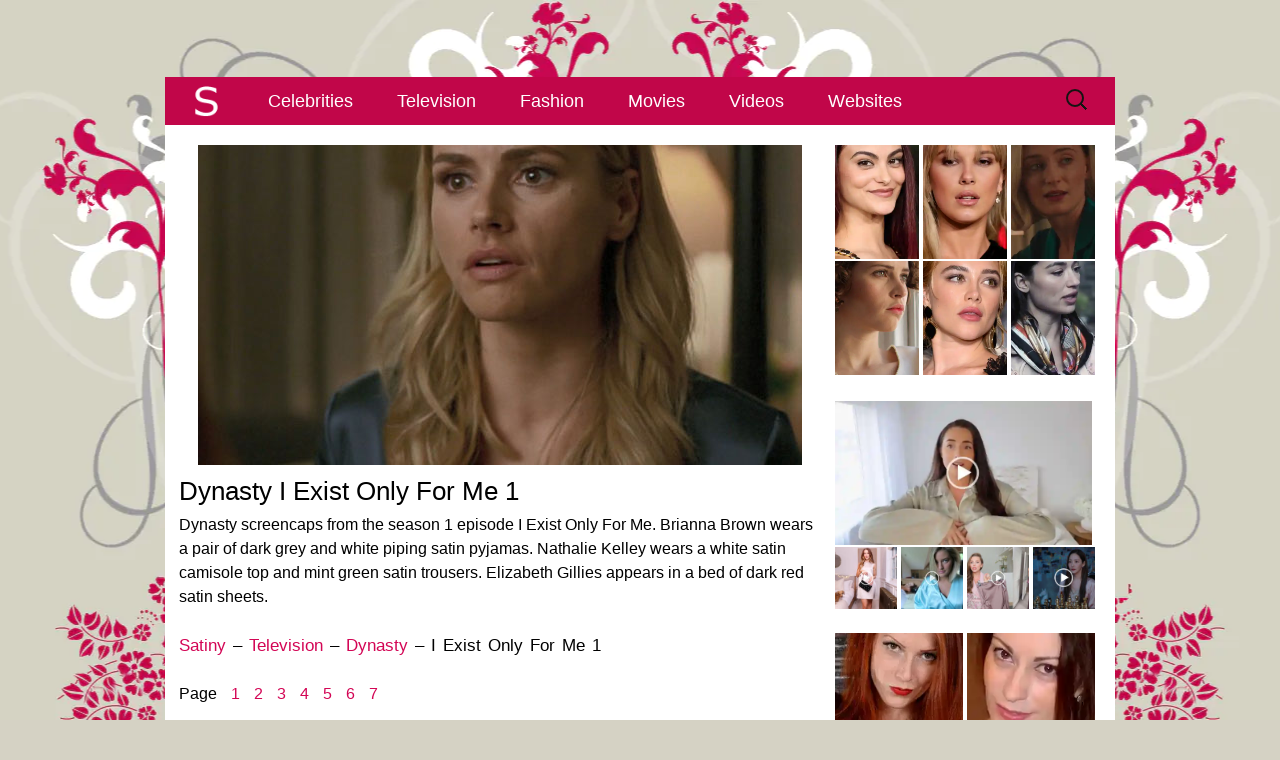

--- FILE ---
content_type: text/html; charset=UTF-8
request_url: https://www.satiny.org/television/dynasty/i-exist-only-for-me-1/
body_size: 7399
content:
<!DOCTYPE html><html lang=en-GB><head><meta charset="UTF-8"><meta name="viewport" content="width=device-width, initial-scale=1.0"><title>Dynasty I Exist Only For Me 1 - Satiny.org</title><link rel=profile href=http://gmpg.org/xfn/11><meta name='robots' content='index, follow, max-image-preview:large, max-snippet:-1, max-video-preview:-1'><meta name="description" content="Dynasty I Exist Only For Me episode screencaps. Brianna Brown wears satin pyjamas. Nathalie Kelley appears in a satin camilsole top and trousers."><link rel=canonical href=https://www.satiny.org/television/dynasty/i-exist-only-for-me-1/ ><meta property="og:locale" content="en_GB"><meta property="og:type" content="article"><meta property="og:title" content="Dynasty I Exist Only For Me 1 - Satiny.org"><meta property="og:description" content="Dynasty I Exist Only For Me episode screencaps. Brianna Brown wears satin pyjamas. Nathalie Kelley appears in a satin camilsole top and trousers."><meta property="og:url" content="https://www.satiny.org/television/dynasty/i-exist-only-for-me-1/"><meta property="og:site_name" content="Satiny.org"><meta property="article:modified_time" content="2018-07-17T10:05:06+00:00"><meta property="og:image" content="https://www.satiny.org/media/2018/07/Dynasty-I-Exist-Only-For-Me.jpg"><meta property="og:image:width" content="604"><meta property="og:image:height" content="320"><meta property="og:image:type" content="image/jpeg"><meta name="twitter:card" content="summary_large_image"> <script type=application/ld+json class=yoast-schema-graph>{"@context":"https://schema.org","@graph":[{"@type":"WebPage","@id":"https://www.satiny.org/television/dynasty/i-exist-only-for-me-1/","url":"https://www.satiny.org/television/dynasty/i-exist-only-for-me-1/","name":"Dynasty I Exist Only For Me 1 - Satiny.org","isPartOf":{"@id":"https://www.satiny.org/#website"},"primaryImageOfPage":{"@id":"https://www.satiny.org/television/dynasty/i-exist-only-for-me-1/#primaryimage"},"image":{"@id":"https://www.satiny.org/television/dynasty/i-exist-only-for-me-1/#primaryimage"},"thumbnailUrl":"https://www.satiny.org/media/2018/07/Dynasty-I-Exist-Only-For-Me.jpg","datePublished":"2018-07-17T09:33:37+00:00","dateModified":"2018-07-17T10:05:06+00:00","description":"Dynasty I Exist Only For Me episode screencaps. Brianna Brown wears satin pyjamas. Nathalie Kelley appears in a satin camilsole top and trousers.","breadcrumb":{"@id":"https://www.satiny.org/television/dynasty/i-exist-only-for-me-1/#breadcrumb"},"inLanguage":"en-GB","potentialAction":[{"@type":"ReadAction","target":["https://www.satiny.org/television/dynasty/i-exist-only-for-me-1/"]}]},{"@type":"ImageObject","inLanguage":"en-GB","@id":"https://www.satiny.org/television/dynasty/i-exist-only-for-me-1/#primaryimage","url":"https://www.satiny.org/media/2018/07/Dynasty-I-Exist-Only-For-Me.jpg","contentUrl":"https://www.satiny.org/media/2018/07/Dynasty-I-Exist-Only-For-Me.jpg","width":604,"height":320,"caption":"Dynasty I Exist Only For Me"},{"@type":"BreadcrumbList","@id":"https://www.satiny.org/television/dynasty/i-exist-only-for-me-1/#breadcrumb","itemListElement":[{"@type":"ListItem","position":1,"name":"Home","item":"https://www.satiny.org/"},{"@type":"ListItem","position":2,"name":"Satin Television","item":"https://www.satiny.org/television/"},{"@type":"ListItem","position":3,"name":"Dynasty","item":"https://www.satiny.org/television/dynasty/"},{"@type":"ListItem","position":4,"name":"Dynasty I Exist Only For Me 1"}]},{"@type":"WebSite","@id":"https://www.satiny.org/#website","url":"https://www.satiny.org/","name":"Satiny.org","description":"Breathtaking satin","potentialAction":[{"@type":"SearchAction","target":{"@type":"EntryPoint","urlTemplate":"https://www.satiny.org/?s={search_term_string}"},"query-input":{"@type":"PropertyValueSpecification","valueRequired":true,"valueName":"search_term_string"}}],"inLanguage":"en-GB"}]}</script> <link rel=alternate type=application/rss+xml title="Satiny.org &raquo; Feed" href=https://www.satiny.org/feed/ ><style id=wp-img-auto-sizes-contain-inline-css>img:is([sizes=auto i],[sizes^="auto," i]){contain-intrinsic-size:3000px 1500px}</style><link rel=stylesheet href=https://www.satiny.org/wp-content/cache/minify/47e17.css media=all> <script src=https://www.satiny.org/wp-content/cache/minify/d52ed.js defer></script> <link rel=https://api.w.org/ href=https://www.satiny.org/wp-json/ ><link rel=alternate title=JSON type=application/json href=https://www.satiny.org/wp-json/wp/v2/pages/25512><link rel=icon href=https://www.satiny.org/media/2016/09/cropped-Satiny-Site-Icon-1-32x32.png sizes=32x32><link rel=icon href=https://www.satiny.org/media/2016/09/cropped-Satiny-Site-Icon-1-192x192.png sizes=192x192><link rel=apple-touch-icon href=https://www.satiny.org/media/2016/09/cropped-Satiny-Site-Icon-1-180x180.png><meta name="msapplication-TileImage" content="https://www.satiny.org/media/2016/09/cropped-Satiny-Site-Icon-1-270x270.png"><style id=global-styles-inline-css>/*<![CDATA[*/:root{--wp--preset--aspect-ratio--square:1;--wp--preset--aspect-ratio--4-3:4/3;--wp--preset--aspect-ratio--3-4:3/4;--wp--preset--aspect-ratio--3-2:3/2;--wp--preset--aspect-ratio--2-3:2/3;--wp--preset--aspect-ratio--16-9:16/9;--wp--preset--aspect-ratio--9-16:9/16;--wp--preset--color--black:#000;--wp--preset--color--cyan-bluish-gray:#abb8c3;--wp--preset--color--white:#fff;--wp--preset--color--pale-pink:#f78da7;--wp--preset--color--vivid-red:#cf2e2e;--wp--preset--color--luminous-vivid-orange:#ff6900;--wp--preset--color--luminous-vivid-amber:#fcb900;--wp--preset--color--light-green-cyan:#7bdcb5;--wp--preset--color--vivid-green-cyan:#00d084;--wp--preset--color--pale-cyan-blue:#8ed1fc;--wp--preset--color--vivid-cyan-blue:#0693e3;--wp--preset--color--vivid-purple:#9b51e0;--wp--preset--gradient--vivid-cyan-blue-to-vivid-purple:linear-gradient(135deg,rgb(6,147,227) 0%,rgb(155,81,224) 100%);--wp--preset--gradient--light-green-cyan-to-vivid-green-cyan:linear-gradient(135deg,rgb(122,220,180) 0%,rgb(0,208,130) 100%);--wp--preset--gradient--luminous-vivid-amber-to-luminous-vivid-orange:linear-gradient(135deg,rgb(252,185,0) 0%,rgb(255,105,0) 100%);--wp--preset--gradient--luminous-vivid-orange-to-vivid-red:linear-gradient(135deg,rgb(255,105,0) 0%,rgb(207,46,46) 100%);--wp--preset--gradient--very-light-gray-to-cyan-bluish-gray:linear-gradient(135deg,rgb(238,238,238) 0%,rgb(169,184,195) 100%);--wp--preset--gradient--cool-to-warm-spectrum:linear-gradient(135deg,rgb(74,234,220) 0%,rgb(151,120,209) 20%,rgb(207,42,186) 40%,rgb(238,44,130) 60%,rgb(251,105,98) 80%,rgb(254,248,76) 100%);--wp--preset--gradient--blush-light-purple:linear-gradient(135deg,rgb(255,206,236) 0%,rgb(152,150,240) 100%);--wp--preset--gradient--blush-bordeaux:linear-gradient(135deg,rgb(254,205,165) 0%,rgb(254,45,45) 50%,rgb(107,0,62) 100%);--wp--preset--gradient--luminous-dusk:linear-gradient(135deg,rgb(255,203,112) 0%,rgb(199,81,192) 50%,rgb(65,88,208) 100%);--wp--preset--gradient--pale-ocean:linear-gradient(135deg,rgb(255,245,203) 0%,rgb(182,227,212) 50%,rgb(51,167,181) 100%);--wp--preset--gradient--electric-grass:linear-gradient(135deg,rgb(202,248,128) 0%,rgb(113,206,126) 100%);--wp--preset--gradient--midnight:linear-gradient(135deg,rgb(2,3,129) 0%,rgb(40,116,252) 100%);--wp--preset--font-size--small:13px;--wp--preset--font-size--medium:20px;--wp--preset--font-size--large:36px;--wp--preset--font-size--x-large:42px;--wp--preset--spacing--20:0.44rem;--wp--preset--spacing--30:0.67rem;--wp--preset--spacing--40:1rem;--wp--preset--spacing--50:1.5rem;--wp--preset--spacing--60:2.25rem;--wp--preset--spacing--70:3.38rem;--wp--preset--spacing--80:5.06rem;--wp--preset--shadow--natural:6px 6px 9px rgba(0, 0, 0, 0.2);--wp--preset--shadow--deep:12px 12px 50px rgba(0, 0, 0, 0.4);--wp--preset--shadow--sharp:6px 6px 0px rgba(0, 0, 0, 0.2);--wp--preset--shadow--outlined:6px 6px 0px -3px rgb(255, 255, 255), 6px 6px rgb(0, 0, 0);--wp--preset--shadow--crisp:6px 6px 0px rgb(0, 0, 0)}:where(.is-layout-flex){gap:0.5em}:where(.is-layout-grid){gap:0.5em}body .is-layout-flex{display:flex}.is-layout-flex{flex-wrap:wrap;align-items:center}.is-layout-flex>:is(*,div){margin:0}body .is-layout-grid{display:grid}.is-layout-grid>:is(*,div){margin:0}:where(.wp-block-columns.is-layout-flex){gap:2em}:where(.wp-block-columns.is-layout-grid){gap:2em}:where(.wp-block-post-template.is-layout-flex){gap:1.25em}:where(.wp-block-post-template.is-layout-grid){gap:1.25em}.has-black-color{color:var(--wp--preset--color--black) !important}.has-cyan-bluish-gray-color{color:var(--wp--preset--color--cyan-bluish-gray) !important}.has-white-color{color:var(--wp--preset--color--white) !important}.has-pale-pink-color{color:var(--wp--preset--color--pale-pink) !important}.has-vivid-red-color{color:var(--wp--preset--color--vivid-red) !important}.has-luminous-vivid-orange-color{color:var(--wp--preset--color--luminous-vivid-orange) !important}.has-luminous-vivid-amber-color{color:var(--wp--preset--color--luminous-vivid-amber) !important}.has-light-green-cyan-color{color:var(--wp--preset--color--light-green-cyan) !important}.has-vivid-green-cyan-color{color:var(--wp--preset--color--vivid-green-cyan) !important}.has-pale-cyan-blue-color{color:var(--wp--preset--color--pale-cyan-blue) !important}.has-vivid-cyan-blue-color{color:var(--wp--preset--color--vivid-cyan-blue) !important}.has-vivid-purple-color{color:var(--wp--preset--color--vivid-purple) !important}.has-black-background-color{background-color:var(--wp--preset--color--black) !important}.has-cyan-bluish-gray-background-color{background-color:var(--wp--preset--color--cyan-bluish-gray) !important}.has-white-background-color{background-color:var(--wp--preset--color--white) !important}.has-pale-pink-background-color{background-color:var(--wp--preset--color--pale-pink) !important}.has-vivid-red-background-color{background-color:var(--wp--preset--color--vivid-red) !important}.has-luminous-vivid-orange-background-color{background-color:var(--wp--preset--color--luminous-vivid-orange) !important}.has-luminous-vivid-amber-background-color{background-color:var(--wp--preset--color--luminous-vivid-amber) !important}.has-light-green-cyan-background-color{background-color:var(--wp--preset--color--light-green-cyan) !important}.has-vivid-green-cyan-background-color{background-color:var(--wp--preset--color--vivid-green-cyan) !important}.has-pale-cyan-blue-background-color{background-color:var(--wp--preset--color--pale-cyan-blue) !important}.has-vivid-cyan-blue-background-color{background-color:var(--wp--preset--color--vivid-cyan-blue) !important}.has-vivid-purple-background-color{background-color:var(--wp--preset--color--vivid-purple) !important}.has-black-border-color{border-color:var(--wp--preset--color--black) !important}.has-cyan-bluish-gray-border-color{border-color:var(--wp--preset--color--cyan-bluish-gray) !important}.has-white-border-color{border-color:var(--wp--preset--color--white) !important}.has-pale-pink-border-color{border-color:var(--wp--preset--color--pale-pink) !important}.has-vivid-red-border-color{border-color:var(--wp--preset--color--vivid-red) !important}.has-luminous-vivid-orange-border-color{border-color:var(--wp--preset--color--luminous-vivid-orange) !important}.has-luminous-vivid-amber-border-color{border-color:var(--wp--preset--color--luminous-vivid-amber) !important}.has-light-green-cyan-border-color{border-color:var(--wp--preset--color--light-green-cyan) !important}.has-vivid-green-cyan-border-color{border-color:var(--wp--preset--color--vivid-green-cyan) !important}.has-pale-cyan-blue-border-color{border-color:var(--wp--preset--color--pale-cyan-blue) !important}.has-vivid-cyan-blue-border-color{border-color:var(--wp--preset--color--vivid-cyan-blue) !important}.has-vivid-purple-border-color{border-color:var(--wp--preset--color--vivid-purple) !important}.has-vivid-cyan-blue-to-vivid-purple-gradient-background{background:var(--wp--preset--gradient--vivid-cyan-blue-to-vivid-purple) !important}.has-light-green-cyan-to-vivid-green-cyan-gradient-background{background:var(--wp--preset--gradient--light-green-cyan-to-vivid-green-cyan) !important}.has-luminous-vivid-amber-to-luminous-vivid-orange-gradient-background{background:var(--wp--preset--gradient--luminous-vivid-amber-to-luminous-vivid-orange) !important}.has-luminous-vivid-orange-to-vivid-red-gradient-background{background:var(--wp--preset--gradient--luminous-vivid-orange-to-vivid-red) !important}.has-very-light-gray-to-cyan-bluish-gray-gradient-background{background:var(--wp--preset--gradient--very-light-gray-to-cyan-bluish-gray) !important}.has-cool-to-warm-spectrum-gradient-background{background:var(--wp--preset--gradient--cool-to-warm-spectrum) !important}.has-blush-light-purple-gradient-background{background:var(--wp--preset--gradient--blush-light-purple) !important}.has-blush-bordeaux-gradient-background{background:var(--wp--preset--gradient--blush-bordeaux) !important}.has-luminous-dusk-gradient-background{background:var(--wp--preset--gradient--luminous-dusk) !important}.has-pale-ocean-gradient-background{background:var(--wp--preset--gradient--pale-ocean) !important}.has-electric-grass-gradient-background{background:var(--wp--preset--gradient--electric-grass) !important}.has-midnight-gradient-background{background:var(--wp--preset--gradient--midnight) !important}.has-small-font-size{font-size:var(--wp--preset--font-size--small) !important}.has-medium-font-size{font-size:var(--wp--preset--font-size--medium) !important}.has-large-font-size{font-size:var(--wp--preset--font-size--large) !important}.has-x-large-font-size{font-size:var(--wp--preset--font-size--x-large) !important}/*]]>*/</style></head><body class="wp-singular page-template-default page page-id-25512 page-child parent-pageid-18793 wp-theme-Satiny single-author sidebar"><div class=Top></div><div id=page class="hfeed site"><header id=masthead class=site-header><div id=navbar class=navbar><nav id=site-navigation class="navigation main-navigation"> <a href=https://www.satiny.org/ title=Satiny><img src=https://www.satiny.org/wp-content/themes/Satiny/images/SatinyNav.png class=SatinyNavigation alt=Satiny.org width=83 height=46></a><h3 class="menu-toggle"><div></div><div></div><div></div></h3> <a class="screen-reader-text skip-link" href=#content title="Skip to content">Skip to content</a><div class=menu-satiny-menu-container><ul id=menu-satiny-menu class=nav-menu><li id=menu-item-13 class="menu-item menu-item-type-post_type menu-item-object-page menu-item-13"><a href=https://www.satiny.org/celebrities/ >Celebrities</a></li> <li id=menu-item-31 class="menu-item menu-item-type-post_type menu-item-object-page current-page-ancestor menu-item-31"><a href=https://www.satiny.org/television/ >Television</a></li> <li id=menu-item-14 class="menu-item menu-item-type-post_type menu-item-object-page menu-item-14"><a href=https://www.satiny.org/fashion/ >Fashion</a></li> <li id=menu-item-30 class="menu-item menu-item-type-post_type menu-item-object-page menu-item-30"><a href=https://www.satiny.org/movies/ >Movies</a></li> <li id=menu-item-29 class="menu-item menu-item-type-post_type menu-item-object-page menu-item-29"><a href=https://www.satiny.org/videos/ >Videos</a></li> <li id=menu-item-28 class="menu-item menu-item-type-post_type menu-item-object-page menu-item-28"><a href=https://www.satiny.org/websites/ >Websites</a></li></ul></div><form role=search method=get class=search-form action=https://www.satiny.org/ > <label> <span class=screen-reader-text>Search for:</span> <input type=search class=search-field placeholder="Search &hellip;" value name=s> </label> <input type=submit class=search-submit value=Search></form></nav></div></header><div id=main class=site-main><div id=primary class=content-area><div id=content class=site-content role=main><article id=post-25512 class="post-25512 page type-page status-publish has-post-thumbnail hentry"><header class=entry-header><div class=entry-thumbnail> <img width=604 height=320 src=https://www.satiny.org/media/2018/07/Dynasty-I-Exist-Only-For-Me.jpg class="attachment-post-thumbnail size-post-thumbnail wp-post-image" alt="Dynasty I Exist Only For Me" decoding=async fetchpriority=high srcset="https://www.satiny.org/media/2018/07/Dynasty-I-Exist-Only-For-Me.jpg 604w, https://www.satiny.org/media/2018/07/Dynasty-I-Exist-Only-For-Me-318x168.jpg 318w" sizes="(max-width: 604px) 100vw, 604px"></div><h1 class="entry-title">Dynasty I Exist Only For Me 1</h1></header><div class=entry-content><p>Dynasty screencaps from the season 1 episode I Exist Only For Me. Brianna Brown wears a pair of dark grey and white piping satin pyjamas. Nathalie Kelley wears a white satin camisole top and mint green satin trousers. Elizabeth Gillies appears in a bed of dark red satin sheets.</p><p><span class=SatinyPageLinks><a href=https://www.satiny.org/ >Satiny</a> &#8211; <a href=https://www.satiny.org/television/ >Television</a> &#8211; <a href=https://www.satiny.org/television/dynasty/ >Dynasty</a> &#8211; I Exist Only For Me 1</span></p><p><span class=SatinyPageNumbers>Page <a href=https://www.satiny.org/television/dynasty/i-exist-only-for-me-1/ >1</a> <a href=https://www.satiny.org/television/dynasty/i-exist-only-for-me-2/ >2</a> <a href=https://www.satiny.org/television/dynasty/i-exist-only-for-me-3/ >3</a> <a href=https://www.satiny.org/television/dynasty/i-exist-only-for-me-4/ >4</a> <a href=https://www.satiny.org/television/dynasty/i-exist-only-for-me-5/ >5</a> <a href=https://www.satiny.org/television/dynasty/i-exist-only-for-me-6/ >6</a> <a href=https://www.satiny.org/television/dynasty/i-exist-only-for-me-7/ >7</a></span></p><p><a href=https://www.satiny.org/media/2018/07/Dynasty-I-Exist-Only-For-Me-1.jpg><img decoding=async class="alignnone size-thumbnail wp-image-25402" src=https://www.satiny.org/media/2018/07/Dynasty-I-Exist-Only-For-Me-1-157x157.jpg alt="Dynasty I Exist Only For Me 1" width=157 height=157></a> <a href=https://www.satiny.org/media/2018/07/Dynasty-I-Exist-Only-For-Me-2.jpg><img decoding=async class="alignnone size-thumbnail wp-image-25403" src=https://www.satiny.org/media/2018/07/Dynasty-I-Exist-Only-For-Me-2-157x157.jpg alt="Dynasty I Exist Only For Me 2" width=157 height=157></a> <a href=https://www.satiny.org/media/2018/07/Dynasty-I-Exist-Only-For-Me-3.jpg><img loading=lazy decoding=async class="alignnone size-thumbnail wp-image-25404" src=https://www.satiny.org/media/2018/07/Dynasty-I-Exist-Only-For-Me-3-157x157.jpg alt="Dynasty I Exist Only For Me 3" width=157 height=157></a> <a href=https://www.satiny.org/media/2018/07/Dynasty-I-Exist-Only-For-Me-4.jpg><img loading=lazy decoding=async class="alignnone size-thumbnail wp-image-25405" src=https://www.satiny.org/media/2018/07/Dynasty-I-Exist-Only-For-Me-4-157x157.jpg alt="Dynasty I Exist Only For Me 4" width=157 height=157></a> <a href=https://www.satiny.org/media/2018/07/Dynasty-I-Exist-Only-For-Me-5.jpg><img loading=lazy decoding=async class="alignnone size-thumbnail wp-image-25406" src=https://www.satiny.org/media/2018/07/Dynasty-I-Exist-Only-For-Me-5-157x157.jpg alt="Dynasty I Exist Only For Me 5" width=157 height=157></a> <a href=https://www.satiny.org/media/2018/07/Dynasty-I-Exist-Only-For-Me-6.jpg><img loading=lazy decoding=async class="alignnone size-thumbnail wp-image-25407" src=https://www.satiny.org/media/2018/07/Dynasty-I-Exist-Only-For-Me-6-157x157.jpg alt="Dynasty I Exist Only For Me 6" width=157 height=157></a> <a href=https://www.satiny.org/media/2018/07/Dynasty-I-Exist-Only-For-Me-7.jpg><img loading=lazy decoding=async class="alignnone size-thumbnail wp-image-25408" src=https://www.satiny.org/media/2018/07/Dynasty-I-Exist-Only-For-Me-7-157x157.jpg alt="Dynasty I Exist Only For Me 7" width=157 height=157></a> <a href=https://www.satiny.org/media/2018/07/Dynasty-I-Exist-Only-For-Me-8.jpg><img loading=lazy decoding=async class="alignnone size-thumbnail wp-image-25409" src=https://www.satiny.org/media/2018/07/Dynasty-I-Exist-Only-For-Me-8-157x157.jpg alt="Dynasty I Exist Only For Me 8" width=157 height=157></a> <a href=https://www.satiny.org/media/2018/07/Dynasty-I-Exist-Only-For-Me-9.jpg><img loading=lazy decoding=async class="alignnone size-thumbnail wp-image-25410" src=https://www.satiny.org/media/2018/07/Dynasty-I-Exist-Only-For-Me-9-157x157.jpg alt="Dynasty I Exist Only For Me 9" width=157 height=157></a> <a href=https://www.satiny.org/media/2018/07/Dynasty-I-Exist-Only-For-Me-10.jpg><img loading=lazy decoding=async class="alignnone size-thumbnail wp-image-25411" src=https://www.satiny.org/media/2018/07/Dynasty-I-Exist-Only-For-Me-10-157x157.jpg alt="Dynasty I Exist Only For Me 10" width=157 height=157></a> <a href=https://www.satiny.org/media/2018/07/Dynasty-I-Exist-Only-For-Me-11.jpg><img loading=lazy decoding=async class="alignnone size-thumbnail wp-image-25412" src=https://www.satiny.org/media/2018/07/Dynasty-I-Exist-Only-For-Me-11-157x157.jpg alt="Dynasty I Exist Only For Me 11" width=157 height=157></a> <a href=https://www.satiny.org/media/2018/07/Dynasty-I-Exist-Only-For-Me-12.jpg><img loading=lazy decoding=async class="alignnone size-thumbnail wp-image-25413" src=https://www.satiny.org/media/2018/07/Dynasty-I-Exist-Only-For-Me-12-157x157.jpg alt="Dynasty I Exist Only For Me 12" width=157 height=157></a> <a href=https://www.satiny.org/media/2018/07/Dynasty-I-Exist-Only-For-Me-13.jpg><img loading=lazy decoding=async class="alignnone size-thumbnail wp-image-25414" src=https://www.satiny.org/media/2018/07/Dynasty-I-Exist-Only-For-Me-13-157x157.jpg alt="Dynasty I Exist Only For Me 13" width=157 height=157></a> <a href=https://www.satiny.org/media/2018/07/Dynasty-I-Exist-Only-For-Me-14.jpg><img loading=lazy decoding=async class="alignnone size-thumbnail wp-image-25415" src=https://www.satiny.org/media/2018/07/Dynasty-I-Exist-Only-For-Me-14-157x157.jpg alt="Dynasty I Exist Only For Me 14" width=157 height=157></a> <a href=https://www.satiny.org/media/2018/07/Dynasty-I-Exist-Only-For-Me-15.jpg><img loading=lazy decoding=async class="alignnone size-thumbnail wp-image-25416" src=https://www.satiny.org/media/2018/07/Dynasty-I-Exist-Only-For-Me-15-157x157.jpg alt="Dynasty I Exist Only For Me 15" width=157 height=157></a> <a href=https://www.satiny.org/media/2018/07/Dynasty-I-Exist-Only-For-Me-16.jpg><img loading=lazy decoding=async class="alignnone size-thumbnail wp-image-25417" src=https://www.satiny.org/media/2018/07/Dynasty-I-Exist-Only-For-Me-16-157x157.jpg alt="Dynasty I Exist Only For Me 16" width=157 height=157></a></p></div><footer class=entry-meta></footer></article><div id=comments class=comments-area></div><div class=SatinyTopLink><a href=#top>^</a></div></div></div><div id=tertiary class=sidebar-container role=complementary><div class=sidebar-inner><div class=widget-area><aside id=custom_html-2 class="widget_text widget widget_custom_html"><div class="textwidget custom-html-widget"><p><a href=https://www.satiny.org/celebrities/camila-mendes/it-welcome-to-derry-premiere-1/ ><img class=SatinySide src=https://www.satiny.org/media/2025/10/Camila-Mendes-IT-Welcome-To-Derry-Premiere-side.webp alt="Camila Mendes smiles and looks into the camera. She is seen with red streaks through her straightened and loose black hair. Camila wears a black dress with flat foundation, mascara and a dark lipstick." width=84 height=114></a> <a href=https://www.satiny.org/celebrities/millie-bobby-brown/stranger-things-season-4-premiere-1/ ><img class=SatinySide src=https://www.satiny.org/media/2022/05/Millie-Bobby-Brown-Stranger-Things-Season-4-Premiere-side.webp alt="Millie Bobby Brown is seen in front of a pastel red wall. She appears with long blonde hair and bangs. Millie wears a matt foundation with blush, pink lipstick and a pair of hanging gemstone earrings." width=84 height=114></a> <a href=https://www.satiny.org/television/joan/episode-two-1/ ><img class=SatinySide src=https://www.satiny.org/media/2025/01/Joan-Episode-Two-side.webp alt="Sophie Turner glances to one side. She has her blonde hair cut short. Sophie wears a shiny green pyjama top as she sits in a bedroom cast in a yellow lamplight." width=84 height=114></a> <a href=https://www.satiny.org/movies/cheerful-weather-for-the-wedding/stills/ ><img class=SatinySide src=https://www.satiny.org/media/2022/09/Cheerful-Weather-For-The-Wedding-Stills-side.webp alt="Felicity Jones has her light brown hair cut short and styled in tight curls. She looks out a large white wooden frame window. Felicity is seen in a light pink lipstick and a white structured dress." width=84 height=114></a> <a href=https://www.satiny.org/celebrities/florence-pugh/we-live-in-time-screening-1/ ><img class=SatinySide src=https://www.satiny.org/media/2025/01/Florence-Pugh-We-Live-In-Time-Screening-side.webp alt="Florence Pugh looks to one side with her lips slightly pursed. She wears her blonde hair cut short. Florence is seen in a black lace dress, a matt lipstick and hanging black earrings." width=84 height=114></a> <a href=https://www.satiny.org/television/gotham/queen-takes-knight-1/ ><img class=SatinySide src=https://www.satiny.org/media/2018/09/Gotham-Queen-Takes-Knight-side.webp alt="Crystal Reed is seen from the side. She stands outdoors in a leafy garden. Crystal wears a silk scarf with a gold trench coat. Her black hair is down and tucked behind her ears. She is seen in a dark pink lipstick and black mascara." height=114 width=84></a></p><p><a href=https://www.satiny.org/videos/hazel-wood/sage-and-silver/ ><img class=SatinyVideosMainSide src=https://www.satiny.org/media/2025/08/Hazel-Maria-Wood-Sage-And-Silver-main.webp alt="Hazel Maria Wood holds her arms in front of her to show the bell sleeves of her light green top. She stands in one of her living rooms at home. Hazel is seen in front of a cream low sofa and an off-white wall with sheer curtains to one side. She has her long hair loose and in soft waves at the end." width=257 height=145></a> <a href=https://www.satiny.org/videos/inthefrow/christmas-present/ ><img class=SatinyVideosSide src=https://www.satiny.org/media/2024/12/Inthefrow-Christmas-Present-main-157x157.jpg alt="Victoria Magrath stands next to a window an a large metal radiator in a bedroom at home. She wears a sleeveless silver dress and holds a black leather and silver stud handbag." width=62 height=62></a> <a href=https://www.satiny.org/videos/ijustine/maid-of-honor/ ><img class=SatinyVideosSide src=https://www.satiny.org/media/2016/05/iJustine-Maid-Of-Honor-main-157x157.jpg alt="iJustine stands in a white wall dressing area with large windows and wooden furniture. She is a little out of focus as she looks into the camera. Justine has her thick blonde hair loose and in gentle waves. She wears a light green dressing gown with matt foundation and a pink lipstick." width=62 height=62></a> <a href=https://www.satiny.org/videos/laura-blair/probably-satin/ ><img class=SatinyVideosSide src=https://www.satiny.org/media/2025/10/Laura-Blair-Probably-Satin-main-157x157.jpg alt="A split screen view of Laura Blair. Laura is seen in a pink floral dressing gown holding a maroon outfit on a hanger. Her hair is loose and in gentle waves. Laura wears a glossy pink lipstick with pink eye shadow and black mascara. The cutaway shows her wearing the halter top and trousers maroon ensemble. She captures the look in an iPhone in a purple case." width=62 height=62></a> <a href=https://www.satiny.org/videos/confidence-queen/utopia/ ><img class=SatinyVideosSide src=https://www.satiny.org/media/2025/10/Confidence-Queen-Utopia-main-157x157.jpg alt="Park Min-young looks forwards with a serious expression. She wears a light gold dressing gown with a gold and white lace nightdress. Park Min-young is seen in a dark room on a high back black chair. She sits in front of black and gold metal piece chess board with a large investigation board to one side." width=62 height=62></a></p></div></aside><aside id=custom_html-5 class="widget_text widget widget_custom_html"><div class="textwidget custom-html-widget"><a href=https://www.satiny.org/websites/my-satin/ ><img class=SatinySide src=https://www.satiny.org/media/2025/04/MySatin-December-2023-page.webp alt="Ruby wears a black pleated satin dress and red silk gloves as she models for MySatin.com." width=128 height=128></a> <a href=https://www.satiny.org/websites/vanaweb/ ><img class=SatinySide src=https://www.satiny.org/media/2017/03/Vanaweb-February-2017-page.webp alt="Vana is seen in front of a light wood closet in her filming bedroom. She wears her thin black hair straight and loose. Vana is seen in a strappy top, black eyeliner and a pink gloss lipstick." width=128 height=128></a> <a href=https://www.satiny.org/websites/only-silk-and-satin/ ><img class=SatinySide src=https://www.satiny.org/media/2025/04/Only-Silk-And-Satin-Serenity-Corset-Top-page.webp alt="Serenity has her blonde hair loose around her shoulders. She is seen in front of a sage green wall that features a dark gold tree mural. Serenity wears a plumping pink gloss lipstick with black eyeliner and black lashes. She has a thin silver chain necklace for jewellery." width=128 height=128></a> <a href=https://www.satiny.org/websites/satin-silk-fun/ ><img class=SatinySide src=https://www.satiny.org/media/2025/04/Satin-Silk-Fun-September-2019-page.webp alt="Poppy looks at herself in a large mirror. She wears a baby blue satin nightdress with her blonde hair curled and down around her shoulders." width=128 height=128></a> <a href=https://www.satiny.org/websites/satin-play/ ><img class=SatinySide src=https://www.satiny.org/media/2023/09/SatinPlay-April-2018-page.webp alt="Kayla Louise has her black hair down and in waves. She models in front of a dark pastel blue wall. Kayla stars in a glossy red lipstick, purple eye shadow and black mascara." width=128 height=128></a> <a href=https://www.satiny.org/websites/sexy-satin-silk-fun/ ><img class=SatinySide src=https://www.satiny.org/media/2025/04/Sexy-Satin-Silk-Fun-March-2020-page.webp alt="Lana Harding bites a plumped red lip. Her hair is lightly curled and loose. She wears navy satin off the shoulder and is leaning against a silver satin sheet." width=128 height=128></a></div></aside><aside id=custom_html-3 class="widget_text widget widget_custom_html"><div class="textwidget custom-html-widget"><div class=SatinyWidgetSpacer><a href=https://www.satiny.org/websites/satin-silk-fun/march-2016-1/ ><img class=SatinyWebsitesSide src=https://www.satiny.org/media/2016/04/Satin-Silk-Fun-March-2016-side.webp alt="Kara Carter holds a bright blue satin sheet in front of her face. She wears her red hair loose and curled with a dark pink lipstick. Kara models in a red and cream bedroom." width=127 height=166></a> <a href=https://www.satiny.org/websites/my-satin/february-2023/ ><img class=SatinyWebsitesSide src=https://www.satiny.org/media/2023/02/MySatin-February-2023-side.webp alt="Ruby embraces Sapphire during a MySatin photoshoot. Ruby wears a red silk blouse with her hair loose and tousled. Sapphire is seen in a light gold satin top." width=127 height=166></a> <a href=https://www.satiny.org/websites/only-silk-and-satin/february-2024-1/ ><img class=SatinyWebsitesSide src=https://www.satiny.org/media/2024/02/Only-Silk-And-Satin-February-2024-side.webp alt="Lauren Louise is seen with her light brown hair straightened and loose. She wears a large dreamcatcher necklace. Lauren is seen in matt foundation, a glossy dark pink lipstick and smokey eye shadow." width=127 height=166></a> <a href=https://www.satiny.org/websites/sexy-satin-silk-fun/august-2019-1/ ><img class=SatinyWebsitesSide src=https://www.satiny.org/media/2021/12/Sexy-Satin-Silk-Fun-side.webp alt="Chloe Toy lifts up the white satin chemise she is wearing so it touches her face seductively. She appears on a red satin covered sofa." width=127 height=166></a></div></div></aside></div></div></div></div><footer id=colophon class=site-footer><div id=secondary class=sidebar-container role=complementary><div class=widget-area><aside id=text-6 class="widget widget_text"><div class=textwidget><p><span class=SatinyFooterS><a href=https://www.satiny.org/ >S</a></span></p></div></aside></div></div></footer></div> <script type=speculationrules>{"prefetch":[{"source":"document","where":{"and":[{"href_matches":"/*"},{"not":{"href_matches":["/wp-*.php","/wp-admin/*","/media/*","/wp-content/*","/wp-content/plugins/*","/wp-content/themes/Satiny/*","/*\\?(.+)"]}},{"not":{"selector_matches":"a[rel~=\"nofollow\"]"}},{"not":{"selector_matches":".no-prefetch, .no-prefetch a"}}]},"eagerness":"conservative"}]}</script> <script src=https://www.satiny.org/wp-content/cache/minify/3aa57.js defer></script> </body></html>